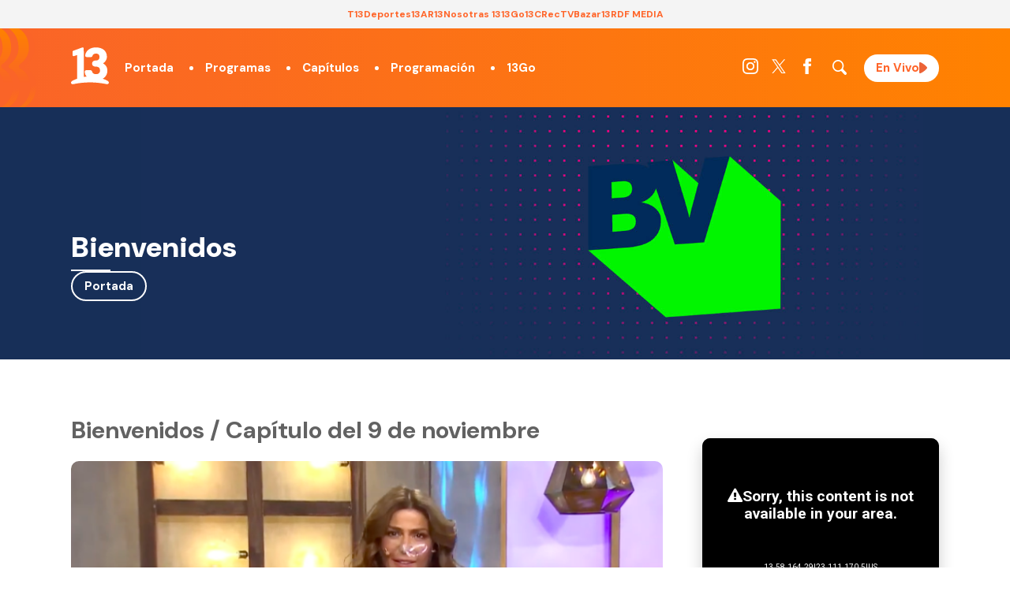

--- FILE ---
content_type: text/html; charset=UTF-8
request_url: https://www.13.cl/programas/bienvenidos/capitulos/bienvenidos-capitulo-del-9-de-noviembre
body_size: 21791
content:
<!DOCTYPE html>
<html lang="es" dir="ltr" prefix="content: http://purl.org/rss/1.0/modules/content/  dc: http://purl.org/dc/terms/  foaf: http://xmlns.com/foaf/0.1/  og: http://ogp.me/ns#  rdfs: http://www.w3.org/2000/01/rdf-schema#  schema: http://schema.org/  sioc: http://rdfs.org/sioc/ns#  sioct: http://rdfs.org/sioc/types#  skos: http://www.w3.org/2004/02/skos/core#  xsd: http://www.w3.org/2001/XMLSchema# ">
  <head>
    <title>Bienvenidos / Capítulo del 9 de noviembre | 13.cl</title>
    
    <script type="application/json" data-drupal-selector="drupal-settings-json">{"path":{"baseUrl":"\/","scriptPath":null,"pathPrefix":"","currentPath":"node\/274898","currentPathIsAdmin":false,"isFront":false,"currentLanguage":"es"},"pluralDelimiter":"\u0003","ads13config":{"network_id":"112372207","comscore_c3":"13CL","content_id":"13-node-274898","pageInfo":{"page_type":"node","data":{"nid":"274898","page_content_type":"programas_articulo"}},"content_type":"video"},"ads13key_value":{"sitio":"13.cl","seccion":"capitulos","programa":"bienvenidos"},"ads13version":"1","ads13debug":false,"statistics":{"data":{"nid":"274898"},"url":"\/core\/modules\/statistics\/statistics.php"},"user":{"uid":0,"permissionsHash":"337301d1662e5e9c22be0e7c7cef6c05112f4ec1fa121caceeb9a342c512fa3d"}}</script>
<script src="/core/assets/vendor/jquery/jquery.min.js?v=3.6.0"></script>
<script src="/core/misc/drupalSettingsLoader.js?v=9.4.3"></script>
<script src="https://imasdk.googleapis.com/js/sdkloader/gpt_proxy.js"></script>
<script src="/modules/custom/ads13/js/ads13.js?v=2.9" async></script>


    <link rel="icon" href="https://s.13.cl/themes/custom/c13_v1/images/fav13.png" type="image/vnd.microsoft.icon" />

    <meta name="description" content="Sitio web oficial de Canal 13, primer canal de transmisión chileno en transformarse en una casa editorial que traspasa sus contenidos a todas sus plataformas como Internet, radio, cable y eventos multitudinarios.">
    <meta name="viewport" content="width=device-width">
    <link rel="publisher" href="Canal 13">
    <meta name="robots" content="index, follow">
    <meta property="og:title" content="Bienvenidos / Capítulo del 9 de noviembre">
    <meta property="og:description" content="Sitio web oficial de Canal 13, primer canal de transmisión chileno en transformarse en una casa editorial que traspasa sus contenidos a todas sus plataformas como Internet, radio, cable y eventos multitudinarios.">
    <meta property="og:type" content="article">
    <meta property="og:url" content="https://www.13.cl/programas/bienvenidos/capitulos/bienvenidos-capitulo-del-9-de-noviembre">
    <meta property="og:image" content="https://s.13.cl/sites/default/files/styles/manualcrop_1600x800/public/programas/articulos/field-imagen/2021-11/bvcap0911-1.jpg?itok=viZwyRDU">
    <meta property="og:site_name" content="Canal 13">
    <meta property="fb:app_id" content="164212590304407">
    <meta property="og:locale" content="es_LA">
    <meta name="twitter:card" content="summary_large_image">
    <meta name="twitter:title" content="Bienvenidos / Capítulo del 9 de noviembre">
    <meta name="twitter:image" content="https://s.13.cl/sites/default/files/styles/manualcrop_1600x800/public/programas/articulos/field-imagen/2021-11/bvcap0911-1.jpg?itok=viZwyRDU">
    <meta name="twitter:site" content="@canal13">
    <meta name="twitter:creator" content="@canal13">
    <meta name="twitter:domain" content="13.cl">
    <meta name="twitter:url" content="https://www.13.cl/programas/bienvenidos/capitulos/bienvenidos-capitulo-del-9-de-noviembre">
    <meta name="twitter:description" content="Sitio web oficial de Canal 13, primer canal de transmisión chileno en transformarse en una casa editorial que traspasa sus contenidos a todas sus plataformas como Internet, radio, cable y eventos multitudinarios.">
    <meta name="content-type" content="">
    <meta name="content-category" content="">
    <meta name="content-date"  content="">
    <meta property="fb:pages" content="292534509886" />
    <meta property="fb:admins" content="1137406412"/>

    
    <meta name="robots" content="max-image-preview:large">

    <link rel="canonical" href="https://www.13.cl/programas/bienvenidos/capitulos/bienvenidos-capitulo-del-9-de-noviembre" />
          <meta name="cXenseParse:pageclass" content="article">
      <meta name="cXenseParse:recs:articleid" content="274898">
      <meta name="cXenseParse:recs:publishtime" content="2021-11-09T15:10:41-03:00">
      <meta name="cXenseParse:recs:seccion" content="bienvenidos">
      <meta name="cXenseParse:seccion" content="bienvenidos">
      <meta name="cXenseParse:recs:subseccion" content="capitulos">
      <meta name="cXenseParse:subseccion" content="capitulos">
      <meta name="cXenseParse:recs:contentType" content="article">
      <meta name="cXenseParse:contentType" content="article">
      <meta name="cXenseParse:recs:videoId" content="">
      <meta name="cXenseParse:videoId" content="">

      


    <!-- Google Tag Manager -->
    <script>
      (function(w,d,s,l,i){w[l]=w[l]||[];w[l].push({'gtm.start':
      new Date().getTime(),event:'gtm.js'});var f=d.getElementsByTagName(s)[0],
      j=d.createElement(s),dl=l!='dataLayer'?'&l='+l:'';j.async=true;j.src=
      'https://www.googletagmanager.com/gtm.js?id='+i+dl;f.parentNode.insertBefore(j,f);
      })(window,document,'script','dataLayer','GTM-PWDCHHK');
    </script>
    <!-- End Google Tag Manager -->


    <!-- Google tag (gtag.js) // 13.cl - GA4 -->
    <script async src="https://www.googletagmanager.com/gtag/js?id=G-D21QQEVXLM"></script>
    <script>
      window.dataLayer = window.dataLayer || [];
      function gtag(){dataLayer.push(arguments);}
      gtag('js', new Date());

      gtag('config', 'G-D21QQEVXLM');
    </script>


    <!-- Begin Chartbeat Tag -->
    <script type='text/javascript'>
      (function() {
      /** CONFIGURATION START **/
      var _sf_async_config = window._sf_async_config = (window._sf_async_config || {});
      _sf_async_config.uid = 55317;
      _sf_async_config.domain = '13.cl';
      _sf_async_config.useCanonical = true;
      _sf_async_config.useCanonicalDomain = true;
      _sf_async_config.sections = 'Portal';
      _sf_async_config.authors = 'Valentina Blanc';
      /** CONFIGURATION END **/
      function loadChartbeat() {
      var e = document.createElement('script');
      var n = document.getElementsByTagName('script')[0];
      e.type = 'text/javascript';
      e.async = true;
      e.src = '//static.chartbeat.com/js/chartbeat.js';
      n.parentNode.insertBefore(e, n);
      }
      loadChartbeat();
      })();
    </script>
    <!-- End Chartbeat Tag -->


    <link rel="dns-prefetch preconnect" href="https://sb.scorecardresearch.com/" />
    <link rel="dns-prefetch preconnect" href="https://www.google-analytics.com/" />
    <link rel="dns-prefetch preconnect" href="https://stats.g.doubleclick.net/" />
    <link rel="dns-prefetch preconnect" href="https://www.googletagservices.com/" />
    <link rel="dns-prefetch preconnect" href="https://fonts.gstatic.com" />


  <!-- Cxense script begin -->
    <script type="text/javascript">
    var cX = cX || {}; cX.callQueue = cX.callQueue || [];
    cX.callQueue.push(['setSiteId', '1132882043386718452']);
    cX.callQueue.push(['cint', '200']);
	  cX.callQueue.push(['setEventAttributes', { origin: 'c13-vod', persistedQueryId: 'eceb023010d00bfe463dc41d9953a708c4d3fcb6' }]);
    
    cX.callQueue.push(['invoke', function() {
		var cookieLoginData = JSON.parse(cX.getCookie("loginData"));
		if(cookieLoginData !== null){
			if(cookieLoginData.hasOwnProperty('uuid')){
				cX.addExternalId({'id': cookieLoginData.uuid, 'type': 'c13'});
			}
		}
    }]);	
	
    cX.callQueue.push(['sendPageViewEvent']);
    </script>
    <script type="text/javascript">
    (function(d,s,e,t){e=d.createElement(s);e.type='text/java'+s;e.async='async';
    e.src='http'+('https:'===location.protocol?'s://s':'://')+'cdn.cxense.com/cx.js';
    t=d.getElementsByTagName(s)[0];t.parentNode.insertBefore(e,t);})(document,'script');
    </script>

  <!-- Cxense script end -->


  <!-- Begin comScore Tag -->
    <script>
      var _comscore = _comscore || [];
      _comscore.push({
        c1: "2", c2: "6906499",
        options: {
          enableFirstPartyCookie: true,
          bypassUserConsentRequirementFor1PCookie: true
        }
      });
      (function() {
        var s = document.createElement("script"), el = document.getElementsByTagName("script")[0]; s.async = true;
        s.src = "https://sb.scorecardresearch.com/cs/6906499/beacon.js";
        el.parentNode.insertBefore(s, el);
      })();
    </script>
    <noscript>
      <img src="https://sb.scorecardresearch.com/p?c1=2&c2=6906499&cv=4.4.0&cj=1">
    </noscript>
  <!-- End comScore Tag -->


    
    <!-- Google tag (gtag.js) -->
      <!-- RED13 -->
      <script async src="https://www.googletagmanager.com/gtag/js?id=G-2GSF5R83MB"></script>
      <script>
        window.dataLayer = window.dataLayer || [];
        function gtag(){dataLayer.push(arguments);}
        gtag('js', new Date());

        gtag('config', 'G-2GSF5R83MB');
      </script>

      
    <link rel="stylesheet" href="https://resources.13.cl/default/css/panels.css"/>
    <!--<link rel="stylesheet" href="https://s.13.cl/themes/custom/c13_v1/css/13.css?v=11"  media="all"/>-->
    <link rel="stylesheet" href="/themes/custom/c13_v1/css/13_2025.css?v=18"  media="all"/>

  </head>
  <body data-nid="274898">
  <!-- Google Tag Manager (noscript) -->
  <noscript><iframe src="https://www.googletagmanager.com/ns.html?id=GTM-KD5M9S2"
  height="0" width="0" style="display:none;visibility:hidden"></iframe></noscript>
  <!-- End Google Tag Manager (noscript) -->

    
        

  
  
    
        <div class="ads13" data-name="ITT" data-is-full-name="0" data-width="800" data-height="600" data-device="desktop" data-iterable="0" data-is-companion="0" data-collapse="1"></div>
  
  
  
    
        <div class="ads13" data-name="footer" data-is-full-name="0" data-width="970, 728,1" data-height="90,1" data-device="desktop" data-iterable="0" data-is-companion="0" data-collapse="0"></div>
  
  
  <section class="banner banner-top">
      <center>
        
  
    
        <div class="ads13" data-name="leaderboard" data-is-full-name="0" data-width="728,970" data-height="50,100,250,90" data-device="desktop" data-iterable="1" data-is-companion="0" data-collapse="0"></div>
  
      </center>
  </section>

  <div id="ittmobile">
    <div class="ittmobile-content">
        <div class="ittmobile-cerrar">
            <img class="logo" src="https://www-storage.13.cl/default/logos/logos-13.svg" alt="">
            <div class="cerrar" onclick="javascript:ads13PrestitialTrigger(0);">
                <div>Saltar Aviso</div>
                <img class="icono-cerrar" src="https://www.13.cl/internet/plantillasDFP/images/btn_cerrar_2019.png" alt="">
            </div>
        </div>
        <div class="ittmobile-imagen">
          
  
    
        <div class="ads13" data-name="ITT" data-is-full-name="0" data-width="320" data-height="480" data-device="mobile" data-iterable="0" data-is-companion="0" data-collapse="0"></div>
  
        </div>
    </div>
  </div>

<main class=" articulo-detalle seccion-programa">
    
            <div>                          <div class="menu-red13 solo-desktop">
                                       <ul role="menu" class="top-menu" data-hit-categoria="Header Corporativo - Menú Superior">
                                                    <li><a data-hit-etiqueta="Item 1" href="https://www.t13.cl" title="Tele13" target="_blank" data-hit-accion="T13">T13</a></li>
                                                    <li><a data-hit-etiqueta="Item 2" href="https://www.deportes13.cl" title="Deportes 13" target="_blank" data-hit-accion="Deportes13">Deportes13</a></li>
                                                    <li><a data-hit-etiqueta="Item 3" href="https://www.13.cl/ar13" title="AR13" target="_blank" data-hit-accion="AR13">AR13</a></li>
                                                    <li><a data-hit-etiqueta="Item 4" href="https://www.13.cl/nosotras13" title="Nosotras13" target="_blank" data-hit-accion="Nosotras 13">Nosotras 13</a></li>
                                                
                                                    <li><a data-hit-etiqueta="Item 6" href="https://www.13go.cl/" title="13Go" data-hit-accion="13Go">13Go</a></li>
                                                    <li><a data-hit-etiqueta="Item 7" href="https://www.13.cl/c" title="13C" target="_blank" data-hit-accion="13C">13C</a></li>
                                                     <li><a data-hit-etiqueta="Item 8" href="https://www.13.cl/rec" title="RecTV" target="_blank" data-hit-accion="RecTV">RecTV</a></li>
                                                    <li><a data-hit-etiqueta="Item 10" href="https://bazar13.cl/" title="Bazar13" target="_blank" data-hit-accion="Bazar13">Bazar13</a></li>
                                                    <li class="submenu">
                                                            <div title="RDF MEDIA">RDF MEDIA</div>
                                                            <ul class="modal">
                                                                      <li> <a href="https://13cradio.cl/" title="13c Radio" target="_blank" data-hit-accion="13c Radio">Radio 13C</a></li>
                                                                      <li> <a href="https://playfm.cl/" title="Play FM" target="_blank" data-hit-accion="Play FM">Play FM</a></li>
                                                                      <li> <a href="https://sonarfm.cl/" title="Sonar FM" target="_blank" data-hit-accion="Sonar FM">Sonar FM</a></li>
                                                                      <li> <a href="https://www.tele13radio.cl" title="Tele13 Radio" target="_blank" data-hit-accion="Tele13 Radio">Tele13 Radio</a></li>
                                                                      <li> <a href="https://www.emisorpodcasting.com/" title="Emisor Podcasting" target="_blank" data-hit-accion="Emisor Podcasting">Emisor Podcasting</a></li>
                                                            </ul>
                                                    </li>
                                       </ul>
                        </div>

<header class="header-principal oscuro">
            <div class="row">
                        <div id="logo">
                                    <a href="https://www.13.cl"><img src="https://www-storage.13.cl/default/logos/logos-13.svg" alt="Canal 13" height="35" width="75"></a>
                        </div>
                        <nav>
                                    <div id="menu-mobile">
                                                <div></div>
                                                <div></div>
                                                <div></div>
                                    </div>
                                    <div class="menu-principal">
                                    <ul>
                                                <li><a href="/">Portada</a></li>
                                                <li><a href="/programas">Programas</a></li>
                                                <li><a href="/capitulos">Capítulos</a></li>
                                                <li><a href="/programacion">Programación</a></li>
                                                <li><a href="https://www.13go.cl">13Go</a></li>
                                    </ul>
                        </div>
      <ul class="menu-redes">
          <li><a href="https://www.instagram.com/canal13cl" target="_blank" rel="noopener" title="Instagram"><img width="20" height="20" alt="Instagram" src="https://www-storage.13.cl/default/logos/logos-instagram.svg"></a></li>
          <li><a href="https://x.com/canal13" target="_blank" rel="noopener" title="Twitter"><img width="20" height="20" alt="Twitter" class=" lazyloaded" src="https://www-storage.13.cl/default/logos/logos-twitter.svg?v2"></a></li>
          <li><a href="https://www.facebook.com/el13CL" target="_blank" rel="noopener" title="Facebook"><img width="20" height="20" alt="Facebook" src="https://www-storage.13.cl/default/logos/logos-facebook.svg"></a></li>
<li><div class="menu-redes-buscador"></div></li>
          <li><a href="/en-vivo" rel="noopener" title="13" class="logo logo--13 btn-envivo">En Vivo</a></li>
      </ul>
    </nav>
  </div>
</header>
<section class="header-buscador oscuro oculto">
        <form action="/search" method="GET" class="buscador">
            <fieldset>
                <input type="text" name="q" id="" placeholder="Buscar..." value="">
                    <button type="submit" role="button" class="svg-search"></button>
            </fieldset>
        </form>
</section>


</div>
      

    
  <div class="solo-mobile">
    
  
    
        <div class="ads13" data-name="leaderboard" data-is-full-name="0" data-width="320,320" data-height="50,100" data-device="mobile" data-iterable="1" data-is-companion="0" data-collapse="0"></div>
  
  </div>

  
      
  
    
        
  

  
  

        <style>
.menu-flotante header.header-principal::before {
    background: linear-gradient(to top, rgba(43,43,43,0) 0%, #172f58 100%);
}
</style><div class="programas-header oscuro" data-lazybg="https://s.13.cl/sites/default/files/programas/configuracion/field-imagen/bg5.jpg|172f58">
	<div class="row">
		<div class="label-titulos-big">Bienvenidos</div>
		<div class="horario"></div>
		<div class="menu"><a href="/programas/bienvenidos">Portada</a></div>
	</div>
</div>
        

  
  

  

  
  
    
        

<style>
    /* Articulo */
    .articulo-detalle [class*="comp-"]:first-child {padding: 40px 0 50px 0;}
    .articulo-detalle .comp-desktop-grilla-5 .header {justify-content: center;}
    .articulo-detalle{position:relative;}
    .articulo-detalle-content.row {display: grid;grid-template-columns: auto 300px;grid-gap: 50px;padding: 50px var(--padding-viewport);position:relative;z-index: 2;}
    .articulo-detalle-content img {max-width: 100%;}
    .articulo-detalle-content h1 {font-size: 2em;font-weight: bold; margin: 0 0 20px 0;}
    .articulo-detalle-content article > .epigrafe {font-family: var(--tipografia-titulos);font-weight: bold;line-height: 0.5em;text-transform: uppercase;padding: 10px 0;width: max-content;color: var(--color-2);}
    .articulo-detalle-content .media {margin: 0;padding: 0;width: 100%;height: 0;padding-top: 56%;overflow: hidden;position: relative;border-radius: 10px;background:black;}
    .articulo-detalle-content .media img {position: absolute;top: 0;left: 0;width: 100%;height: 100%;object-fit: cover;min-width: 100%;min-height: 100%;}
    .articulo-detalle-content .media iframe {position: absolute;top: 0;left: 0;width: 100%;height: 100%;}
    .articulo-detalle-content iframe {max-width:100%;}
    .articulo-detalle-content article .pub { width: 100%; text-align: center; padding: 20px 0 35px 0; }
    .articulo-detalle-content .cuerpo {position: relative;line-height: 1.5em;font-size: 1.1em;display: grid;grid-template-columns: auto 1fr;grid-gap: 30px;font-weight: 300;padding-top:40px;}
    .articulo-detalle-content .cuerpo-content img {max-width: 100%;width: 100%;height: auto;}
    .articulo-detalle-content .meta {display: flex;justify-content: space-between;padding: 10px 0;}
    .articulo-detalle-content .bajada {font-size: 1.2em;line-height: 1.4em;font-weight: bold;border-bottom: 1px solid #cccccc;padding-bottom: 20px;margin:0;}
    .articulo-detalle-content .cuerpo-share {position: sticky;left: 0;top: 70px;display: flex;flex-direction: column;grid-gap: 15px;font-size: 15px;height: max-content;}
    .articulo-detalle-content .cuerpo-share a {background: var(--color-1);width: 40px;height: 40px;display: flex;align-items: center;justify-content: center;border-radius: 50%;margin: 0 auto;}
    .articulo-detalle-content .cuerpo-share a img {filter: brightness(0) invert(1);max-height: 20px;}
    .articulo-detalle-content .cuerpo-content p a,
    .articulo-detalle-content .cuerpo-content p a strong {text-decoration: underline;color: var(--color-2);}
    .articulo-detalle-content .cuerpo-content h2 {margin-top: 50px;}
    .articulo-detalle-content .cuerpo-content h2::after {content: "";display: block;width: 85px;height: 3px;background: var(--color-2);margin-top: 10px;}
    .articulo-detalle-content .cuerpo-content > blockquote {font-family: Georgia;font-style: italic;background: rgb(0 0 0 / 3%);margin: 0;padding: 40px;font-size: 1.1em;line-height: 1.4em;margin: 30px 0;position: relative;}
    .articulo-detalle-content .cuerpo-content > blockquote::before {content: '“';position: absolute;top: 0px;font-size: 77px;line-height: initial;font-style: initial;left: 10px;opacity: .2;}
    .articulo-detalle-content a.banner-google-news img {height: 25px;margin: 0;}
    .articulo-detalle-content .media figcaption {position: absolute;padding: 5px 15px 10px 15px;color: white;box-sizing: border-box;line-height: initial;bottom: 0;right: 0;font-size: 12px;width: 100%;display: flex;align-items: flex-end;justify-content: flex-end;min-height: 90px;text-align: right;background: -moz-linear-gradient(top, rgba(0, 0, 0, 0) 0%, rgba(0, 0, 0, 0.6) 100%);background: -webkit-linear-gradient(top, rgba(0, 0, 0, 0) 0%, rgba(0, 0, 0, 0.6) 100%);background: linear-gradient(to bottom, rgba(0, 0, 0, 0) 0%, rgba(0, 0, 0, 0.6) 100%);filter: progid:DXImageTransform.Microsoft.gradient( startColorstr='#00000000', endColorstr='#99000000',GradientType=0 );}
    
        /* Version Sin Publicidad */
        .articulo-detalle--no-ads .articulo-detalle-content {grid-template-columns: 100%;max-width: 950px;width: 100%;box-sizing: border-box;}
        .articulo-detalle--no-ads .articulo-detalle-content h1{text-align: center;}
        .articulo-detalle--no-ads .articulo-detalle-content article > .epigrafe{margin:auto;}
        .articulo-detalle--no-ads .articulo-detalle-content .cuerpo{margin-top: 30px;}

        /* Version Video */
        .articulo-detalle--video {background: #0b1f30;color: white;}
        .articulo-detalle--video strong {color: white;}

        /* MOBILE */
        @media (max-width: 759px){
            .articulo-detalle-content {grid-template-columns: 100%;}
            .articulo-detalle-content .cuerpo {grid-template-columns: 100%;}
            .articulo-detalle-content .cuerpo-share {flex-direction: initial;grid-gap: 9px;position: initial;top: inherit;left: initial;align-items: center;justify-content: center;}
            .articulo-detalle-content .cuerpo-share a {margin: 0;}
            .articulo-detalle-content h1 {font-size: 1.5em;}
            .articulo-detalle-content .bajada {font-size: 1.1em;line-height: 1.3em;}
            .articulo-detalle-content .cuerpo-content p {text-align: justify;}
            .seccion-categoria-default [class*="comp-"].oscuro h1 {font-size: 1.7em;}
            .seccion-categoria-default [class*="comp-"].oscuro .bienvenida {padding: 45px 0;}
            .articulo-detalle-content {padding: 20px var(--padding-viewport);grid-gap: 30px;}
        }
</style>


    <script type="application/ld+json">
        {
            "@context": "http://schema.org",
            "@type": "NewsArticle",
            "headline": "Bienvenidos / Capítulo del 9 de noviembre",
            "url": "https://www.13.cl/programas/bienvenidos/capitulos/bienvenidos-capitulo-del-9-de-noviembre",
            "dateCreated": "2021-11-09T15:10:41-03:00",
            "dateModified": "2021-11-09T15:10:41-03:00",
            "articleSection": "Bienvenidos",
            "creator": "Valentina Blanc",
            "keywords": "Bienvenidos, Capítulos, ",
            "datePublished": "2021-11-09T15:10:41-03:00",
            "publisher": { "@type": "Organization", "name": "Canal 13", "logo": { "@type": "ImageObject", "url": "https://www-storage.13.cl/13cl/img/canal13-structured.png", "width": 600, "height": 60 } },
            "mainEntityOfPage": {
                "@type": "WebPage",
                "@id": "https://www.13.cl/programas/bienvenidos/capitulos/bienvenidos-capitulo-del-9-de-noviembre"
            },
            "author": { "@type": "Person", "name": "Valentina Blanc" },
            "image": "https://s.13.cl/sites/default/files/styles/manualcrop_1600x800/public/programas/articulos/field-imagen/2021-11/bvcap0911-1.jpg?itok=viZwyRDU"
        }
    </script>

<section class="huinchacomercial">
  <!--<a href=""></a>-->
  <div class="row"></div>
</section>
<div class="row articulo-detalle-content">
  <article>
        <div class="epigrafe"></div>
        <h1>Bienvenidos / Capítulo del 9 de noviembre</h1>
        <figure class="media">
                              <img loading="eager" src="https://s.13.cl/sites/default/files/styles/manualcrop_1600x800/public/programas/articulos/field-imagen/2021-11/bvcap0911-1.jpg?itok=viZwyRDU" width="1533" height="900" typeof="foaf:Image" />



                <figcaption></figcaption>
                    </figure>
         <div class="meta">
            <div class="autor">
                Por:
                                    Valentina Blanc
                                
            </div>
            <time class="fecha" datetime="2021-11-09T15:10:41-03:00">9 de Noviembre de 2021 - 15:10  hrs.</time>
        </div>
      
                    <div class="pub solo-desktop">
                
  
    
        <div class="ads13" data-name="fullbanner" data-is-full-name="0" data-width="728, 468" data-height="90, 60" data-device="desktop" data-iterable="0" data-is-companion="0" data-collapse="0"></div>
  
            </div>
              <div class="cuerpo">
          <div class="cuerpo-share">
              Compartir
              <a target="_blank" href="https://www.facebook.com/sharer/sharer.php?u=https://www.13.cl/programas/bienvenidos/capitulos/bienvenidos-capitulo-del-9-de-noviembre"><img src="https://www-storage.13.cl/default/logos/logos-facebook.svg" alt="Facebook" width="20" height="20"/></a>
              <a target="_blank" href="https://twitter.com/intent/tweet?text=Bienvenidos / Capítulo del 9 de noviembre https://www.13.cl/programas/bienvenidos/capitulos/bienvenidos-capitulo-del-9-de-noviembre"><img src="https://www-storage.13.cl/default/logos/logos-twitter.svg?v2" alt="Twitter" width="20" height="20"/></a>
              <a target="_blank" href="https://api.whatsapp.com/send?phone=&text=Bienvenidos / Capítulo del 9 de noviembre https://www.13.cl/programas/bienvenidos/capitulos/bienvenidos-capitulo-del-9-de-noviembre"><img src="https://www-storage.13.cl/default/logos/logos-whatsapp.svg" alt="Whatsapp" width="20" height="20"/></a>
          </div>
          <div class="cuerpo-content">
              <p class="bajada"></p>

              
                              <div class="pub solo-mobile">
                    
  
    
        <div class="ads13" data-name="mediumrectangle" data-is-full-name="0" data-width="200, 250, 300" data-height="50, 100, 200, 250" data-device="mobile" data-iterable="1" data-is-companion="0" data-collapse="1"></div>
  
                </div>
              
            <p>Este <strong>martes 9 de noviembre</strong> en el <a href="https://www.13.cl/programas/bienvenidos/tendencias/voy-y-vuelvo-tonka-tomicic-comienza-a-despedirse-de-bienvenidos" target="_blank"><strong>penúltimo capítulo de Bienvenidos</strong></a> revisamos todos los detalles de la <a href="https://www.13.cl/programas/bienvenidos/noticias/se-aprueba-acusacion-constitucional-contra-presidente-pinera" target="_blank"><strong>aprobación de la acusación constitucional</strong></a> en contra del Presidente Piñera tras maratónica sesión en el Congreso.</p><div><div class="ad"><center>
  
    
        <div class="ads13" data-name="ads13_vimofy" data-is-full-name="0" data-width="1" data-height="1" data-device="desktop,mobile" data-iterable="0" data-is-companion="0" data-collapse="1"></div>
  </center></div></div>

<p><figure class="figure-img"><img alt="Bienvenidos / Capítulo del 9 de noviembre" data-entity-uuid="87eb169b-c99a-4783-a5cf-e3eaabf46dfc" data-entity-type="file" data-lazy="https://s.13.cl/sites/default/files/styles/large_body/public/inline-images/2021-11/acaprobacionbv0911-2.jpg.jpeg?itok=2hE_UOeN" /><figcaption>Bienvenidos / Capítulo del 9 de noviembre</figcaption></figure></p>

<p>Además, conversamos con los candidatos presidenciales <a href="https://www.13.cl/programas/bienvenidos/noticias/sichel-hizo-balance-de-su-campana-a-dos-semanas-de-las-elecciones" target="_blank"><strong>Sebastián Sichel</strong></a> y <a href="https://www.13.cl/programas/bienvenidos/noticias/jose-antonio-kast-hablo-de-los-puntos-claves-de-su-campana" target="_blank"><strong>José Antonio Kast</strong></a>, quienes hablaron de los puntos claves de sus campañas a solo dos semanas de las elecciones.</p><div><div class="solo-mobile ad"><center>
  
    
        <div class="ads13" data-name="leaderboard" data-is-full-name="0" data-width="320,320" data-height="50,100" data-device="mobile" data-iterable="1" data-is-companion="0" data-collapse="0"></div>
  </center></div></div>

<p>Por otro lado, estuvimos con el periodista Cristián Pino, quien entregó detalles de todo lo que sebes saber sobre el <a href="https://www.13.cl/programas/bienvenidos/noticias/ipc-en-las-nubes-cuanto-influye-en-mi-bolsillo" target="_blank"><strong>alza del IPC</strong></a> y cómo afecta el bolsillo de los chilenos.</p>

<h2 class="rtejustify">¡Vuelve a ver este capítulo de Bienvenidos!</h2>

<p>
</p><div class="embed"><iframe allow="accelerometer; autoplay; clipboard-write; encrypted-media; gyroscope; picture-in-picture" allowfullscreen="" frameborder="0" height="315px" title="YouTube video player" width="560px" data-lazy="https://www.youtube.com/embed/qbuNPLQkomM"></iframe></div>



              

            <!-- Begin Brevo Form -->
<!-- START - We recommend to place the below code in head tag of your website html  -->
<style>
  @font-face {font-display: block;font-family: Roboto;src: url(https://assets.brevo.com/font/Roboto/Latin/normal/normal/7529907e9eaf8ebb5220c5f9850e3811.woff2) format("woff2"), url(https://assets.brevo.com/font/Roboto/Latin/normal/normal/25c678feafdc175a70922a116c9be3e7.woff) format("woff")}
  @font-face {font-display: fallback;font-family: Roboto;font-weight: 600;src: url(https://assets.brevo.com/font/Roboto/Latin/medium/normal/6e9caeeafb1f3491be3e32744bc30440.woff2) format("woff2"), url(https://assets.brevo.com/font/Roboto/Latin/medium/normal/71501f0d8d5aa95960f6475d5487d4c2.woff) format("woff")}
  @font-face {font-display: fallback;font-family: Roboto;font-weight: 700;src: url(https://assets.brevo.com/font/Roboto/Latin/bold/normal/3ef7cf158f310cf752d5ad08cd0e7e60.woff2) format("woff2"), url(https://assets.brevo.com/font/Roboto/Latin/bold/normal/ece3a1d82f18b60bcce0211725c476aa.woff) format("woff")}
  #sib-container input:-ms-input-placeholder {text-align: left;font-family: Helvetica, sans-serif;color: #c0ccda; }
  #sib-container input::placeholder {text-align: left;font-family: Helvetica, sans-serif;color: #c0ccda;}
  #sib-container textarea::placeholder {text-align: left;font-family: Helvetica, sans-serif;color: #c0ccda;}
  #sib-container a {text-decoration: underline;color: #2BB2FC;}
</style>
<link rel="stylesheet" href="https://sibforms.com/forms/end-form/build/sib-styles.css">
<!--  END - We recommend to place the above code in head tag of your website html -->
<!-- START - We recommend to place the below code where you want the form in your website html  -->
<div class="sib-form" style="text-align: center;
         background-color: #EFF2F7;                                 ">
  <div id="sib-form-container" class="sib-form-container">
    <div id="error-message" class="sib-form-message-panel" style="font-size:16px; text-align:left; font-family:Helvetica, sans-serif; color:#661d1d; background-color:#ffeded; border-radius:3px; border-color:#ff4949;max-width:540px;">
      <div class="sib-form-message-panel__text sib-form-message-panel__text--center">
        <svg viewBox="0 0 512 512" class="sib-icon sib-notification__icon">
          <path d="M256 40c118.621 0 216 96.075 216 216 0 119.291-96.61 216-216 216-119.244 0-216-96.562-216-216 0-119.203 96.602-216 216-216m0-32C119.043 8 8 119.083 8 256c0 136.997 111.043 248 248 248s248-111.003 248-248C504 119.083 392.957 8 256 8zm-11.49 120h22.979c6.823 0 12.274 5.682 11.99 12.5l-7 168c-.268 6.428-5.556 11.5-11.99 11.5h-8.979c-6.433 0-11.722-5.073-11.99-11.5l-7-168c-.283-6.818 5.167-12.5 11.99-12.5zM256 340c-15.464 0-28 12.536-28 28s12.536 28 28 28 28-12.536 28-28-12.536-28-28-28z" />
        </svg>
        <span class="sib-form-message-panel__inner-text">No hemos podido validar su suscripción.  </span>
      </div>
    </div>
    <div></div>
    <div id="success-message" class="sib-form-message-panel" style="font-size:16px; text-align:left; font-family:Helvetica, sans-serif; color:#085229; background-color:#e7faf0; border-radius:3px; border-color:#13ce66;max-width:540px;">
      <div class="sib-form-message-panel__text sib-form-message-panel__text--center">
        <svg viewBox="0 0 512 512" class="sib-icon sib-notification__icon">
          <path d="M256 8C119.033 8 8 119.033 8 256s111.033 248 248 248 248-111.033 248-248S392.967 8 256 8zm0 464c-118.664 0-216-96.055-216-216 0-118.663 96.055-216 216-216 118.664 0 216 96.055 216 216 0 118.663-96.055 216-216 216zm141.63-274.961L217.15 376.071c-4.705 4.667-12.303 4.637-16.97-.068l-85.878-86.572c-4.667-4.705-4.637-12.303.068-16.97l8.52-8.451c4.705-4.667 12.303-4.637 16.97.068l68.976 69.533 163.441-162.13c4.705-4.667 12.303-4.637 16.97.068l8.451 8.52c4.668 4.705 4.637 12.303-.068 16.97z" />
        </svg>
        <span class="sib-form-message-panel__inner-text"> Se ha realizado su suscripción.</span>
      </div>
    </div>
    <div></div>
    <div id="sib-container" class="sib-container--large sib-container--vertical" style="text-align:center; background-color:rgba(255,255,255,1); max-width:540px; border-radius:3px; border-width:1px; border-color:#C0CCD9; border-style:solid; direction:ltr">
      <form id="sib-form" method="POST" action="https://afb7ba69.sibforms.com/serve/[base64]" data-type="subscription">
        <div style="padding: 8px 0;">
          <div class="sib-form-block" style="font-size:32px; text-align:left; font-weight:700; font-family:Helvetica, sans-serif; color:#fa6428; background-color:transparent; text-align:left">
            <p>Newsletter 13</p>
          </div>
        </div>
        <div style="padding: 8px 0;">
          <div class="sib-form-block" style="font-size:16px; text-align:left; font-family:Helvetica, sans-serif; color:#000000; background-color:transparent; text-align:left">
            <div class="sib-text-form-block">
              <p>Recibe las novedades del 13 en tu correo. Estrenos, noticias y más, totalmente gratis. ¡Suscríbete ahora!</p>
            </div>
          </div>
        </div>
        <div style="padding: 8px 0;">
          <div class="sib-input sib-form-block">
            <div class="form__entry entry_block">
              <div class="form__label-row ">
                <label class="entry__label" style="font-weight: 700; text-align:left; font-size:16px; text-align:left; font-weight:700; font-family:Helvetica, sans-serif; color:#000000;" for="EMAIL" data-required="*">Introduce tu dirección de e-mail para suscribirte</label>
                <div class="entry__field">
                  <input class="input " type="text" id="EMAIL" name="EMAIL" autocomplete="off" placeholder="EMAIL" data-required="true" required />
                </div>
              </div>
              <label class="entry__error entry__error--primary" style="font-size:16px; text-align:left; font-family:Helvetica, sans-serif; color:#661d1d; background-color:#ffeded; border-radius:3px; border-color:#ff4949;">
              </label>
            </div>
          </div>
        </div>
        <div style="padding: 8px 0;">
          <div class="sib-form-block" style="text-align: left">
            <button class="sib-form-block__button sib-form-block__button-with-loader" style="font-size:16px; text-align:left; font-weight:700; font-family:Helvetica, sans-serif; color:#FFFFFF; background-color:#fa6428; border-radius:3px; border-width:0px;" form="sib-form" type="submit">
              <svg class="icon clickable__icon progress-indicator__icon sib-hide-loader-icon" viewBox="0 0 512 512" style="">
                <path d="M460.116 373.846l-20.823-12.022c-5.541-3.199-7.54-10.159-4.663-15.874 30.137-59.886 28.343-131.652-5.386-189.946-33.641-58.394-94.896-95.833-161.827-99.676C261.028 55.961 256 50.751 256 44.352V20.309c0-6.904 5.808-12.337 12.703-11.982 83.556 4.306 160.163 50.864 202.11 123.677 42.063 72.696 44.079 162.316 6.031 236.832-3.14 6.148-10.75 8.461-16.728 5.01z" />
              </svg>
              SUSCRIBIRSE
            </button>
          </div>
        </div>
        <input type="text" name="email_address_check" value="" class="input--hidden">
        <input type="hidden" name="locale" value="es">
      </form>
    </div>
  </div>
</div>
<!-- END - We recommend to place the above code where you want the form in your website html  -->
<!-- START - We recommend to place the below code in footer or bottom of your website html  -->
<script>
  window.REQUIRED_CODE_ERROR_MESSAGE = 'Elija un código de país';
  window.LOCALE = 'es';
  window.EMAIL_INVALID_MESSAGE = window.SMS_INVALID_MESSAGE = "La información que ha proporcionado no es válida. Compruebe el formato del campo e inténtelo de nuevo.";
  window.REQUIRED_ERROR_MESSAGE = "Este campo no puede quedarse vacío. ";
  window.GENERIC_INVALID_MESSAGE = "La información que ha proporcionado no es válida. Compruebe el formato del campo e inténtelo de nuevo.";
  window.translation = {
    common: {
      selectedList: '{quantity} lista seleccionada',
      selectedLists: '{quantity} listas seleccionadas',
      selectedOption: '{quantity} seleccionado',
      selectedOptions: '{quantity} seleccionados',
    }
  };
  var AUTOHIDE = Boolean(0);
</script>
<script defer src="https://sibforms.com/forms/end-form/build/main.js"></script>
<!-- END - We recommend to place the above code in footer or bottom of your website html  -->
<!-- End Brevo Form -->
          </div>
      </div>
  </article>
            <aside>
            <div class="pub">
                <center class="solo-desktop">
                    
  
    
        <div class="ads13" data-name="mediumrectangle" data-is-full-name="0" data-width="200, 250, 300" data-height="50, 100, 200, 250" data-device="desktop,mobile" data-iterable="1" data-is-companion="0" data-collapse="0"></div>
  
                </center>
            </div>
            
            
  

  
  

        <div class="playerflotante">
                <div class="playerflotante-content">
                        <div class='player_rudo13_live' data-tag-mobile='[base64]' data-tag-desktop='[base64]' data-live-id='c13' data-comscore-c3='13CL' data-autostart='1' data-volume='0' data-lazy='false' data-id='player_live' data-clases='' data-width='640' data-height='360' data-allow='autoplay; fullscreen; encrypted-media' data-frameborder='0' data-allowfullscreen='0' data-allowscriptaccess='always' data-scrolling='no'></div>
                </div>
                <div class="playerflotante-titulo">
                    <div>El 13 En Vivo</div>
                </div>
</div>
        

  
  

        <script src="/modules/custom/player_rudo13/js/player-rudo13.js?v=0.84" async></script>
  
  

            <div class="pub sticky">
                    
  
    
        <div class="ads13" data-name="halfpage" data-is-full-name="0" data-width="120, 125, 160, 250, 300" data-height="100, 125, 250, 300, 600" data-device="desktop,mobile" data-iterable="1" data-is-companion="0" data-collapse="0"></div>
  
            </div>
        </aside>
    </div>



  
  
    
          <div class="comp-desktop-grilla-4 comp-mobile-grilla-1 row-content">

  

        <div class="header row">
     <h2 class="label">Lo Último</h2>
</div>
  
  

        <div class="content">
          <div class="views-field views-field-view-node"><span class="field-content"><a href="/programas/mundos-opuestos/momentos/mario-ortega-se-la-juega-con-coqueta-propuesta-para-vanessa" class="card">
	<figure class="imagen">
              
		<img data-lazy="https://s.13.cl/sites/default/files/styles/manualcrop_850x475/public/programas/articulos/field-imagen/2026-01/MO161_10%20%281%29.jpg.jpeg?itok=at-Mk-cw" alt="Mario Ortega se la juega con coqueta propuesta para Vanessa Santos: “No pasamos frío”">
		<div class="titulo">Mario Ortega se la juega con coqueta propuesta para Vanessa Santos: “No pasamos frío”</div>
	</figure>
	<div class="data">
		<div class="epigrafe"></div>
		<div class="titulo">Mario Ortega se la juega con coqueta propuesta para Vanessa Santos: “No pasamos frío”</div>
	</div>
</a></span></div>  <div class="views-field views-field-view-node"><span class="field-content"><a href="/programas/mundos-opuestos/resumenes/mundos-opuestos-resumen-del-capitulo-162" class="card">
	<figure class="imagen">
              
		<img data-lazy="https://s.13.cl/sites/default/files/styles/manualcrop_850x475/public/programas/articulos/field-imagen/2026-01/MO161_08.jpg.jpeg?itok=UWFOgB_g" alt="Mundos Opuestos | Resumen del capítulo 162">
		<div class="titulo">Mundos Opuestos | Resumen del capítulo 162</div>
	</figure>
	<div class="data">
		<div class="epigrafe"></div>
		<div class="titulo">Mundos Opuestos | Resumen del capítulo 162</div>
	</div>
</a></span></div>  <div class="views-field views-field-view-node"><span class="field-content"><a href="/programas/mundos-opuestos/momentos/avance-capitulo-163-de-mundos-opuestos-atenea-impactara-con-un" class="card">
	<figure class="imagen">
              
		<img data-lazy="https://s.13.cl/sites/default/files/styles/manualcrop_850x475/public/programas/articulos/field-imagen/2026-01/Atenea.png.jpeg?itok=3mriEkTl" alt="Avance capítulo 163 de Mundos Opuestos: Atenea impactará con un anuncio sobre la definición del Segundo Tiempo">
		<div class="titulo">Avance capítulo 163 de Mundos Opuestos: Atenea impactará con un anuncio sobre la definición del Segundo Tiempo</div>
	</figure>
	<div class="data">
		<div class="epigrafe"></div>
		<div class="titulo">Avance capítulo 163 de Mundos Opuestos: Atenea impactará con un anuncio sobre la definición del Segundo Tiempo</div>
	</div>
</a></span></div>  <div class="views-field views-field-view-node"><span class="field-content"><a href="/programas/mundos-opuestos/momentos/el-chiste-de-alan-didier-que-provoco-un-tenso-cara-a-cara-con" class="card">
	<figure class="imagen">
              
		<img data-lazy="https://s.13.cl/sites/default/files/styles/manualcrop_850x475/public/programas/articulos/field-imagen/2026-01/MO161_19.jpg.jpeg?itok=HNcGB6CI" alt="El chiste de Alan Didier que provocó un tenso cara a cara con Daúd Gazale: “No te confundas”">
		<div class="titulo">El chiste de Alan Didier que provocó un tenso cara a cara con Daúd Gazale: “No te confundas”</div>
	</figure>
	<div class="data">
		<div class="epigrafe"></div>
		<div class="titulo">El chiste de Alan Didier que provocó un tenso cara a cara con Daúd Gazale: “No te confundas”</div>
	</div>
</a></span></div>
          </div>
        

  
  

  
  </div>

  
  
    
          <div class="comp-desktop-grilla-10 comp-mobile-grilla-5 cintaprogramas row-content">

  

        <div class="header row">
     <h2 class="label">Programas</h2>
     <a class="btn-vermas" href="https://www.13.cl/programas">Ver más</a>
</div>
  
  

        <div class="content">
          <a href="https://www.13.cl/programas/mundos-opuestos" class="card" alt="Mundos Opuestos">
    <figure class="imagen">
<div class="trece-go"></div>
        <img alt="Mundos Opuestos" data-lazy="https://s.13.cl/sites/default/files/styles/large/public/programas/configuracion/field-imagen-vertical/720x1000_44.jpg?itok=IeiecMe0">
    </figure>
</a>  <a href="https://www.13.cl/programas/hay-que-decirlo" class="card" alt="Hay que Decirlo">
    <figure class="imagen">
<div class="trece-go"></div>
        <img alt="Hay que Decirlo" data-lazy="https://s.13.cl/sites/default/files/styles/large/public/programas/configuracion/field-imagen-vertical/720x1000%20%287%29.jpg?itok=cs9qg6ij">
    </figure>
</a>  <a href="https://www.13.cl/programas/vecinos-al-limite" class="card" alt="Vecinos al Límite">
    <figure class="imagen">
<div class="trece-go"></div>
        <img alt="Vecinos al Límite" data-lazy="https://s.13.cl/sites/default/files/styles/large/public/programas/configuracion/field-imagen-vertical/720x1000%20%2836%29.jpg?itok=s7anL8Y2">
    </figure>
</a>  <a href="https://www.13.cl/programas/tu-dia" class="card" alt="Tu Día">
    <figure class="imagen">

        <img alt="Tu Día" data-lazy="https://s.13.cl/sites/default/files/styles/large/public/programas/configuracion/field-imagen-vertical/tu-dia.jpg?itok=bIErBve3">
    </figure>
</a>  <a href="https://www.13.cl/programas/la-tarde-es-nuestra" class="card" alt="La Tarde es Nuestra">
    <figure class="imagen">
<div class="trece-go"></div>
        <img alt="La Tarde es Nuestra" data-lazy="https://s.13.cl/sites/default/files/styles/large/public/programas/configuracion/field-imagen-vertical/720x1000%20%2817%29_0.jpg?itok=QGGm8pIA">
    </figure>
</a>
          </div>
        

  
  

  
  </div>

  
  
    
          <div class="comp-red13 row-content">

  

        <div class="header row">
     <h2 class="label">Red 13</h2>
</div>
  
  

        <div class="content">
          <a href="https://www.t13.cl" class="card oscuro">
    <img data-lazy=" https://s.13.cl/sites/default/files/portal/red13/field-imagen-fondo/t133%2B_0.jpg" alt="Imagen de T13" class="imagen-fondo" />
    <div class="imagen"><img data-lazy="https://s.13.cl/sites/default/files/portal/red13/field-imagen/t13-2025.jpg" alt="Logotipo T13" /></div>
    <div class="titulo">T13</div>
</a>  <a href="https://www.13go.cl/" class="card oscuro">
    <img data-lazy=" https://s.13.cl/sites/default/files/portal/red13/field-imagen-fondo/bg-13go_1.jpg" alt="Imagen de 13Go" class="imagen-fondo" />
    <div class="imagen"><img data-lazy="https://s.13.cl/sites/default/files/portal/red13/field-imagen/13go_1.jpg" alt="Logotipo 13Go" /></div>
    <div class="titulo">13Go</div>
</a>  <a href="https://www.t13.cl/t13plus" class="card oscuro">
    <img data-lazy=" https://s.13.cl/sites/default/files/portal/red13/field-imagen-fondo/t13plus2.png" alt="Imagen de T13+" class="imagen-fondo" />
    <div class="imagen"><img data-lazy="https://s.13.cl/sites/default/files/portal/red13/field-imagen/t13plus.png" alt="Logotipo T13+" /></div>
    <div class="titulo">T13+</div>
</a>  <a href="https://www.deportes13.cl" class="card oscuro">
    <img data-lazy=" https://s.13.cl/sites/default/files/portal/red13/field-imagen-fondo/A_UNO_1697141.jpg" alt="Imagen de Deportes13" class="imagen-fondo" />
    <div class="imagen"><img data-lazy="https://s.13.cl/sites/default/files/portal/red13/field-imagen/perfil-D13.jpg" alt="Logotipo Deportes13" /></div>
    <div class="titulo">Deportes13</div>
</a>  <a href="https://www.13.cl/ar13" class="card oscuro">
    <img data-lazy=" https://s.13.cl/sites/default/files/portal/red13/field-imagen-fondo/AFP__20251121__84P26RV__v2__MidRes__TopshotThailandMissUniversePageant.jpg" alt="Imagen de AR13" class="imagen-fondo" />
    <div class="imagen"><img data-lazy="https://s.13.cl/sites/default/files/portal/red13/field-imagen/ar13.jpg" alt="Logotipo AR13" /></div>
    <div class="titulo">AR13</div>
</a>  <a href="https://www.13.cl/c" class="card oscuro">
    <img data-lazy=" https://s.13.cl/sites/default/files/portal/red13/field-imagen-fondo/bg-13c.jpg" alt="Imagen de 13C" class="imagen-fondo" />
    <div class="imagen"><img data-lazy="https://s.13.cl/sites/default/files/portal/red13/field-imagen/perfil-13C.png" alt="Logotipo 13C" /></div>
    <div class="titulo">13C</div>
</a>  <a href="https://www.13.cl/rec" class="card oscuro">
    <img data-lazy=" https://s.13.cl/sites/default/files/portal/red13/field-imagen-fondo/bg-rectv_0.jpg" alt="Imagen de RecTV" class="imagen-fondo" />
    <div class="imagen"><img data-lazy="https://s.13.cl/sites/default/files/portal/red13/field-imagen/perfil-13REC.png" alt="Logotipo RecTV" /></div>
    <div class="titulo">RecTV</div>
</a>  <a href="https://bazar13.cl/" class="card oscuro">
    <img data-lazy=" https://s.13.cl/sites/default/files/portal/red13/field-imagen-fondo/bazar13fondo.png" alt="Imagen de Bazar13" class="imagen-fondo" />
    <div class="imagen"><img data-lazy="https://s.13.cl/sites/default/files/portal/red13/field-imagen/bazar13_1.jpg" alt="Logotipo Bazar13" /></div>
    <div class="titulo">Bazar13</div>
</a>
          </div>
        

  
  

  
  </div>

  
  
    
        
            <div><script>
// Detalle de articulos
const windowWidth = window.innerWidth || document.documentElement.clientWidth || document.body.clientWidth;
const currentURL = window.location.href;
const pathsToCheck = ['/momentos/', '/resumenes/', '/noticias/', '/capitulos/'];
const urlContainsPath = pathsToCheck.some(path => currentURL.includes(path));
if (windowWidth > 754 && urlContainsPath) {
    setInterval(function(){
        var slotsRefresh = googletag.pubads().getSlots();
        var slots = []; slotsRefresh.forEach(function(element , i){
             if(element.getSlotId().getDomId() == 'halfpage-1'){
                slots.push(element);
            }
             if(element.getSlotId().getDomId() == 'mediumrectangle-1'){
                slots.push(element);
            }
             if(element.getSlotId().getDomId() == 'fullbanner_desktop'){
                slots.push(element);
            }
        });
        if(slots.length > 0){
            googletag.pubads().refresh(slots);
        }
    }, 180000);
}
</script></div>
      
  
  
    
        
  

  
  

        <div class="views-field views-field-nothing"><span class="field-content"><div data-vid="SexpGW7S2g8" data-mo-prehome=""></div></span></div>
        

  
  

  

  
  
    
        
            <div>
<script>
if(document.querySelectorAll("[data-vid][data-mo-prehome]").length == 1){
    var vid = document.querySelector("[data-vid][data-mo-prehome]").getAttribute("data-vid");
    var prehome = document.querySelector("[data-vid][data-mo-prehome]").getAttribute("data-mo-prehome");

    if(prehome != ''){

        if(document.querySelectorAll(".ar13-envivo-13go").length == 1){
            
            document.querySelector(".ar13-envivo-13go-header").innerHTML = 'React Mundos Opuestos - En Vivo'; 
            document.querySelector(".ar13-envivo-13go-player").innerHTML = '<iframe width="560" height="315" src="https://www.youtube.com/embed/'+vid+'" title="YouTube video player" frameborder="0" allow="accelerometer; autoplay; clipboard-write; encrypted-media; gyroscope; picture-in-picture; web-share" referrerpolicy="strict-origin-when-cross-origin" allowfullscreen></iframe>';  
        }
        
        if(document.querySelectorAll(".playerflotante-content").length == 1){
            document.querySelector(".playerflotante-titulo div").innerHTML = 'React Mundos Opuestos - En Vivo'; 
            document.querySelector(".playerflotante-content").innerHTML = '<iframe width="560" height="315" src="https://www.youtube.com/embed/'+vid+'" title="YouTube video player" frameborder="0" allow="accelerometer; autoplay; clipboard-write; encrypted-media; gyroscope; picture-in-picture; web-share" referrerpolicy="strict-origin-when-cross-origin" allowfullscreen></iframe>';  
        }

        
    }
}
</script></div>
      
  

  
</main>
        
  
    
        
            <div><style>
#portal-footer {padding: 50px 0;border-top: 2px solid #3C3956;font-weight: 300;font-size: 0.9em;background: #252336;color:white;font-family: Roboto, Arial;}
#portal-footer .row{max-width: 1100px;    margin: auto;    padding: 0 30px;}
#portal-footer .logo-13 img {width: 86px;height: auto;filter: brightness(0) invert(1);}
#portal-footer .row {grid-template-columns: auto auto auto auto auto;display: grid;grid-gap: 30px;}
#portal-footer .cierre {grid-column: 1/-1;text-align: center;}
#portal-footer .iab img {width: 75px;height: auto;margin: 0 0 0 auto;}
#portal-footer .label {font-family: Roboto, Arial;font-size: 1em;text-align:left;}
#portal-footer .label::before {display: none;}
#portal-footer .label::after {content: "";display: block;width: 25px;background: white;margin: 7px 0 0 0;height: 1px;}
#portal-footer .label {display: block;margin-bottom: 20px;font-weight: 600;}
#portal-footer ul {list-style: none;margin: 0;padding: 0;}
#portal-footer a {font-weight: 100;color:white;text-decoration:none;}
#portal-footer li {margin-bottom: 3px;}
#portal-footer .siguenos a {margin-right: 8px;filter: brightness(0) invert(1);}
#portal-footer .secciones .label {color: #0096ff;}
#portal-footer .corporativo .label {color: #ff8c00;}
#portal-footer .siguenos .label {color: #ff4500;}
@media (max-width: 759px) {
    #portal-footer .row {grid-template-columns: 100%;}
    #portal-footer a {font-size: 1.2em;padding: 5px 0;display: block;}
    #portal-footer .siguenos a {display: inline-block;padding: 10px;margin: 0;}
    #portal-footer {text-align: center;}
    #portal-footer .label {text-align: center;}
    #portal-footer .label::after {margin: 7px auto 0;}
}
</style>

<footer id="portal-footer" class="oscuro">
  <div class="row">
    <div class="logo-13"><img alt="El 13"  data-lazy="https://www-storage.13.cl/default/logos/logos-13.svg" width="86" height="70"/></div>
    <div class="secciones">
        <div class="label">El 13</div>
        <ul>
            <li><a href="https://www.13.cl/">Portada</a></li>
            <li><a href="https://www.13.cl/programas">Programas</a></li>
            <li><a href="https://www.13.cl/programacion">Programación</a></li>
            <li><a href="https://www.13.cl/capitulos">Capítulos</a></li>
            <li><a href="https://www.13.cl/concursos">Bases de Concursos</a></li>
            <li><a href="https://www.13go.cl/">13Go</a></li>
        </ul>
    </div>
    <div class="corporativo">
        <div class="label">Corporativo</div>
        <ul>
            <li><a href="https://www.13.cl/corporativo/">Quiénes Somos</a></li>
            <li><a href="https://www.13.cl/comercial">Área Comercial</a></li>
            <li><a href="https://www.13.cl/comercial">Políticas Comerciales</a></li>
           <!-- <li><a href="https://www.13.cl/proveedores">Proveedores</a></li> -->
           <!--  <li><a href="https://canaltrece.trabajando.com/index.cfm">Trabaja con nosotros</a></li>-->
            <li><a href="https://www.13.cl/corporativo/mediciones-de-campo-electromagnetico-de-estaciones-transmisoras">Mediciones de antenas</a></li>
            <li><a href="https://forms.gle/scnKwqC1LREVfwuh7">Denuncias Compliance</a></li>
        </ul>
    </div>
    <div class="siguenos">
        <div class="label">SÍGUENOS</div>
        <a href="https://www.instagram.com/canal13cl" target="_blank" rel="noopener" title="Instagram"><img width="20" height="20" alt="Instagram" src="https://www-storage.13.cl/default/logos/logos-instagram.svg"></a>
        <a href="https://twitter.com/canal13" target="_blank" rel="noopener" title="Twitter"><img width="20" height="20" alt="Twitter" src="https://www-storage.13.cl/default/logos/logos-twitter.svg"></a>
        <a href="https://www.facebook.com/el13CL" target="_blank" rel="noopener" title="Facebook"><img width="20" height="20" alt="Facebook" src="https://www-storage.13.cl/default/logos/logos-facebook.svg"></a>
        <a href="https://youtube.com/@el13chile" target="_blank" rel="noopener" title="Youtube"><img width="20" height="20" alt="Youtube" data-lazy="https://www-storage.13.cl/default/logos/logos-youtube.svg"></a>
    </div>
    <div class="iab"><img data-lazy="https://www-storage.13.cl/default/logos/logos-iab.svg" width="50" height="50" alt="IAB" /></div>
    <div class="logos"></div>
    <div class="cierre">Inés Matte Urrejola 0848, Santiago, Chile - Fono (562) 2 251 4000<br>© Todos los derechos reservados. 13.cl</div>
  </div>
</footer></div>
      
  
  
    
        
            <div><script>
var url = new URL(window.location.href);
if(url.searchParams.get("noads") == '1'){
    var estilos = document.createElement("style");
    estilos.innerHTML = '.ads13{height:0;overflow:hidden;visibility:hidden;}';
    document.body.appendChild(estilos);
}

setTimeout(() => {
if(window.location.pathname != '/festivaldevina/appclaro'){
     ads13Load();
}
     lazyCheck();
     lazyCheckBG();
     lazyScriptCheck();
}, 500);


/* Acciones por seccion */
var mainClasses = document.querySelector("main");

// Buscador de programas
    if(mainClasses.classList.contains('seccion-programas')){
        var x = document.createElement("INPUT");
        x.setAttribute("type", "text");
        x.setAttribute("placeholder", "Buscar...");
        document.querySelector('main.seccion-programas [class*="comp-"] .header').appendChild(x);
        x.addEventListener('input', function() {
            var programas = document.querySelectorAll('main.seccion-programas [class*="comp-"] .card');
            if(this.value != ''){
                programas.forEach(function(e){
                    e.style.display = "none";
                });
                var programasEncontrados = document.querySelectorAll('.seccion-programas .card img[alt*="'+this.value+'" i]');
                programasEncontrados.forEach(function(e){
                    e.parentElement.parentElement.style.display = "initial";
                });
            }else{
                programas.forEach(function(e){
                    e.removeAttribute("style")
                });
            }
            lazyCheck();
        });
    }




/* Lazy */
        var lazyIndex = 0;
        var lazys = document.querySelectorAll('[data-lazy]');
        var lazysbg = document.querySelectorAll('[data-lazybg]');
        lazyCheck();
        window.addEventListener("scroll", function(){
            if(lazys.length > 0){
                lazyCheck();
            }
            if(lazysbg.length > 0){
                lazyCheckBG();
            }
        });
        function lazyCheck(){
            lazys.forEach((element) => {
                var elemBottom = element.getBoundingClientRect().top - window.innerHeight - 50;
                if (elemBottom < 0) {
                    var srcLazy = element.getAttribute("data-lazy");
                    element.setAttribute("src", srcLazy);
                    element.removeAttribute("data-lazy");
                    element.setAttribute("data-lazy-ok","");
                    lazys = document.querySelectorAll('[data-lazy]');
                }
            });
        };

        function lazyCheckBG(){
            lazysbg.forEach((element) => {
                var elemBottom = element.getBoundingClientRect().top - window.innerHeight - 50;
                if (elemBottom < 0) {
                    var srcLazy = element.getAttribute("data-lazybg").split('|');
                    element.setAttribute("style", "background-image:url("+srcLazy[0]+");background-color:#"+srcLazy[1]+";");
                    element.removeAttribute("data-lazybg");
                    element.setAttribute("data-lazy-ok","");
                    lazysbg = document.querySelectorAll('[data-lazybg]');
                }
            });
        };


// Menu de la programacion
if(document.querySelectorAll(".programacion-menu").length > 0){
  const diasSemana = ['Dom','Lun','Mar','Mié','Jue','Vie','Sáb'];
  function formatDate(date) {
    const dayText = diasSemana[date.getDay()];
    const day = String(date.getDate()).padStart(2, '0');
    return '<span>'+dayText+'</span><div>'+day+'</div>';
  }
  const today = new Date();
  var programacionMenuHTML = '';
  for (let i = 0; i < 6; i++) {
      const nextDay = new Date(today);
      nextDay.setDate(today.getDate() + i);
      let programacionMenuActivo = '';
      if(i == 0){
            programacionMenuActivo = 'activo';
      }
      programacionMenuHTML += '<div class="programacion-menu-item '+programacionMenuActivo+'">'+formatDate(nextDay)+'</div>';
  }
  document.querySelector(".programacion-menu").innerHTML = programacionMenuHTML;

const botonesMenu = document.querySelectorAll(".programacion-menu-item");
botonesMenu.forEach((elemento, index) => {
    elemento.addEventListener("click", function(){ 
        document.querySelector(".programacion-menu-item.activo").classList.remove("activo");
        elemento.classList.add("activo");
        window.scrollTo({
              top: window.pageYOffset + document.querySelectorAll(".programacion-dia")[index].getBoundingClientRect().top - 90,
              behavior: "smooth",
        });
    });
});
}


// Buscador en el header
document.querySelector(".menu-redes-buscador").addEventListener('click', function() {
     document.querySelector(".header-buscador").classList.toggle('oculto');
});


// Player flotante
if(document.querySelectorAll(".playerflotante-toggle").length > 0){
    document.querySelector(".playerflotante-toggle").addEventListener("click", function(e){
        document.querySelector(".portal-destacados").classList.toggle("player-ampliado");
        window.scrollTo({
              top: window.pageYOffset + document.querySelector(".portal-destacados").getBoundingClientRect().top - 120,
              behavior: "smooth",
        });
    });
}

// Componente de Notas con Video
var compNotasConVideo = document.querySelectorAll(".comp-notasconvideo");
if(compNotasConVideo.length > 0){
    compNotasConVideo.forEach(function(e,i){
        e.querySelectorAll(".card").forEach(function(card){
              card.addEventListener("click",function () {
                cardIntoPlayer(card, e, 1);
              },false);
        });
        if(i == 0){
            cardIntoPlayer(e.querySelector(".card:first-child"),e,0);
        }
    });
    function cardIntoPlayer(card,padre,autostart){
        let volume = 0;
        //if(autostart == 1){volume = 50;}
        // Inicializamos el player del primer card
        padre.querySelector(".imagen").innerHTML = '<iframe src="https://rudo.video/vod/'+card.getAttribute("data-vid").split("/").pop()+'?autostart='+autostart+'&volume='+volume+'" width="710" height="399" allowscriptaccess="always" allowfullscreen="true" webkitallowfullscreen="true" frameborder="0" scrolling="no" allow="autostart; fullscreen" title="Imperdibles"></iframe>';
    
        // Titulo del primer card
        padre.querySelector(".titulo").innerText = card.querySelector(".titulo").innerText;

        card.classList.add("activo");
    }
}



// Articulos - Player - Recomendados
if(document.querySelectorAll(".articulo-detalle.programas-header-big .articulo-detalle-content .media").length > 0){
let checkCurrent = false;
        let checkEnded = false;
        window.addEventListener('message', function (e) {
            const data = e.data;
            const currentTruncated = Math.trunc(data?.message?.current);
            const eventType = data?.message?.event;
            if(Math.trunc(currentTruncated) == 15 && checkCurrent == false && eventType == 'timeupdate'){
                checkCurrent = true;
                callSuggested();
            }
            if(eventType == 'ended' && checkEnded == false){
                checkEnded = true;
                callEnded();
            }
        });
        const callSuggested = function(){
            console.log("Llama luego de 15 segundos");
    fetch('/export/programas/'+window.location.pathname.split("/")[2]+'/recomendados.json')
        .then(response => response.json())
        .then(data => {
            let recomendadosData = data;
            let recomendadosHTML = '<div class="video-recomendados comp-mobile-grilla-2"><h2 class="label">Videos recomendados</h2><div class="content">';
            for (var i = 0; i < 4; i++) {
                console.log(recomendadosData[i]);
                recomendadosHTML += '<a href="'+recomendadosData[i].path+'" class="card"><figure class="imagen"><img src="'+recomendadosData[i].image+'" alt="'+recomendadosData[i].title+'"></figure><div class="data"><div class="titulo">'+recomendadosData[i].title+'</div></div></a>';
            }
            recomendadosHTML += '</div></div>';
            console.log(recomendadosHTML);
    
            const recomendadosPlayer = document.querySelector(".articulo-detalle.programas-header-big .articulo-detalle-content .media");
            let recomendadosWrapper = document.createElement("div");
            recomendadosWrapper.setAttribute("id","videos-recomendados-wrapper");
            recomendadosWrapper.innerHTML = recomendadosHTML;
    
            recomendadosPlayer.parentNode.insertBefore(recomendadosWrapper, recomendadosPlayer.nextSibling);
            }
        )
        }
        const callEnded = function(){
            console.log("Termino el video");
        }
}

function lazyScriptCheck(){
            var dataLazyScript = document.querySelectorAll("[data-lazy-script]");
            if(dataLazyScript.length > 0){
                dataLazyScript.forEach((element) => {
                    var script = element.getAttribute("data-lazy-script");
                    element.setAttribute("src",script);
                    element.removeAttribute("data-lazy-script");
                });
            }
        }

// Refresh de ads
/*setInterval(function(){
    var slotsRefresh = googletag.pubads().getSlots();
    var slots = []; slotsRefresh.forEach(function(element , i){
      if(element.getSlotId().getDomId() == 'mediumrectangule-1'){
            slots.push(element);
        }
      if(element.getSlotId().getDomId() == 'halfpage-1'){
            slots.push(element);
        }
       if(element.getSlotId().getDomId() == 'leaderboard-1'){
            slots.push(element);
        }
    });
    if(slots.length > 0){
        googletag.pubads().refresh(slots);
    }
}, 90000);*/


// Selecciona el primer elemento con la clase "panamericamosiframe"
const divPanamericanos = document.querySelector('#iframepanamericanos');
// Verifica si el elemento existe
if (divPanamericanos) {
  // Si existe, inserta el código HTML dentro del div
  divPanamericanos.innerHTML = `
    <iframe id="prehomepanamericanos" class="iframeresize" src="https://www-storage.13.cl/c13/prehome/panamericanos2023/index-9.html" width="100%" frameborder="0" allow="autoplay; fullscreen; encrypted-media" allowfullscreen="" allowscriptaccess="always" webkitallowfullscreen="true" scrolling="no" style="overflow: hidden;"></iframe>
  `;
}




/* Iframe Resizer */
var iframeResizes = document.querySelectorAll(".iframeresize");
if (iframeResizes.length > 0) {
    const t = document.createElement("script");
    t.src = "https://www-storage.13.cl/default/recursos/iframeresizer/iframeResizer.min.js";
    t.async = 1;
    t.onload = function () {
        iframeResizes.forEach((iframeResizes) => {
            iFrameResize({ log: !1, checkOrigin: !1 }, "#" + iframeResizes.id);
        });
    },
    document.getElementsByTagName("head")[0].appendChild(t);
}


</script>

<style>
/*[class*="comp-"] {padding: 30px var(--padding-viewport);}*/
.portal-destacados {padding:0;}
.menu-red13 ul {font-weight: bold;}
.ittmobile-content {margin-top: -50px;}
@media (min-width: 760px){
    .menu-flotante .header-principal {top: 35px;}
}

strong {font-weight: 900;}
@media (max-width: 759px){
.articulo-detalle-content.row {grid-template-columns: 100%; padding: 20px var(--padding-viewport);}
}
.articulo-categorias a {display: block;border: 2px solid #ffffff;padding: 7px 15px;border-radius: 50px;width: max-content;}
.articulo-categorias ul {list-style: none;display: flex;gap: 20px;padding: 0;flex-flow:wrap;}

/* Prehome Extreme E */
#prehome-extremee {background: url(https://www-storage.13.cl/c13/prehome/extremex/extremee-feb-2024.jpg) center top no-repeat #211e27;padding: 230px 0 100px 0;text-align: center;}
#prehome-extremee .row div {  width: 100%;max-width: 720px;margin: auto;position: relative;padding-top: 56.23%;height: 0;}
#prehome-extremee iframe {position: absolute;top: 0;left: 0;width: 100%;height: 100%;}
#prehome-extremee .row {max-width: 700px;}
@media (max-width: 759px){
#prehome-extremee {background-size: 700px;padding: 90px 0;}
}


.cinturon-header .epigrafe {background: #ff3b9a;padding: 0 10px;width: max-content;font-family: var(--tipografia-titulos);font-size: 1.5em;}
[class*="comp-"] {z-index: 2;position: relative;}
[class*="comp-"].envivo-tepuedeinteresar {    padding: 30px 0;}

.card .play {width: 20px;height: 20px;padding: 0;background: transparent;top: 10px;right: 11px;box-sizing: border-box;position: absolute;background: url(https://www-storage.13.cl/default/logos/play.svg) center center no-repeat;background-size: 90%;background-position: 59% center;left: initial;border: none;border-radius: initial;}

@media (min-width: 760px){
.comp-red13 .content{flex-flow:wrap;}
}

@media (max-width: 759px) {
    [class*="comp-"] {padding-bottom: 50px;}
    .ads13 {text-align: center;width: 100%;min-width: 100%;max-height: max-content;}
    [class*="comp-"] .ads13 iframe {margin:20px 0;}
    .cinturon-header .epigrafe {font-size: 1em;}
    .cinturon .content {margin-top: -60px;}
}




/* Miss Universo 2025 */
.missuniverso-candidatas{margin:50px 0;}
.missuniverso-candidatas .item figure {width: 150px;height: 150px;display: block;margin: 0;overflow: hidden;border-radius: 50%;position: relative;text-align: initial;margin-bottom: 10px;}
.missuniverso-candidatas .item figure img {min-width: 100%;min-height: 100%;position: absolute;object-fit: cover;width: 100%;height: 100%;}
.missuniverso-candidatas .item {text-align: center;}
.missuniverso-candidatas .content {display: flex;gap: 40px;justify-content:center;flex-flow:wrap;}

.banner-miss-universo { display:block; text-align: center;padding: 50px 0px; transition:opacity 0.4s}
.banner-miss-universo .version-desktop {  border-radius: 10px;width: 100%;height: 100%;max-width: 900px; }
.banner-miss-universo .version-mobile  { display:none}
@media(max-width:767px) { 
.banner-miss-universo {padding: 10px 0px; }
.banner-miss-universo .version-desktop { display:none;}
.banner-miss-universo .version-mobile  { display:block;    max-width: 720px;    width: calc(100% - 20px);margin: auto;border-radius: 10px;}
}



a#banner-asu2025 {text-align: center;width: max-content;display: block;margin: 40px auto 0 auto;}
a#banner-asu2025 img {border-radius: 10px;box-shadow: 0px 0px 30px rgba(0,0,0,.2);transition: all .3s;display: block;}
a#banner-asu2025 img:hover {filter: brightness(1.1);}
@media (max-width: 759px) {
    a#banner-asu2025 img {width: 93vw;}
}


</style></div>
      
  
  
    
        
  

  
  

    

  
  

  

  


<div id="footer-sticky">
  <button onclick="javascript:ads13CloseSticky();return false;">X</button>
  <div id="footer-sticky-content"></div>
</div>


    

    

    <link href="https://fonts.googleapis.com/css2?family=Roboto:ital,wght@0,300;0,500;0,700;1,300;1,500;1,700&display=swap" rel="stylesheet"  media="print" onload="this.media='all'">
    <link href="https://fonts.googleapis.com/css2?family=DM+Sans:ital,opsz,wght@0,9..40,100..1000;1,9..40,100..1000&display=swap" rel="stylesheet">
  </body>
</html>

--- FILE ---
content_type: text/html; charset=UTF-8
request_url: https://rudo.video/live/c13?c3=13CL&autostart=1&volume=0&tag=eyJwcmUiOiJodHRwczpcL1wvcHViYWRzLmcuZG91YmxlY2xpY2submV0XC9nYW1wYWRcL2Fkcz9pdT1cLzExMjM3MjIwN1wvRGVza3RvcFwvcHJlcm9sbF9kZXNrdG9wJmRlc2NyaXB0aW9uX3VybD1odHRwJTNBJTJGJTJGd3d3LjEzLmNsJTJGZW4tdml2byZlbnY9dnAmaW1wbD1zJmNvcnJlbGF0b3I9JnRmY2Q9MCZucGE9MCZnZGZwX3JlcT0xJm91dHB1dD12YXN0JnN6PTUxMngyODglN0M2NDB4MzYwJTdDNjQweDQ4MCU3QzY1NngzNjgmY2l1X3N6cz03Mjh4OTAsOTcweDkwLDk3MHgyNTAsMTkwMHg4MjUsMTkyMHg3NjgsNDAweDYwJnVudmlld2VkX3Bvc2l0aW9uX3N0YXJ0PTEmcG1uZD0wJnBteGQ9MTIwMDAwJnBtYWQ9MiZwb2Q9MSZjdXN0X3BhcmFtcz1jb250ZW50X3R5cGUlM0RsYW5kaW5nJTI2cGxhdGZvcm0lM0RkZXNrdG9wJTI2c2l0aW8lM0QxMy5jbCUyNnNlY2Npb24lM0Rlbi12aXZvIiwicG9zdCI6IjAiLCJtaWQiOnsidGFnIjoiMCIsInRpbWUiOltdfSwib3ZlciI6eyJ0YWciOiJodHRwczpcL1wvcHViYWRzLmcuZG91YmxlY2xpY2submV0XC9nYW1wYWRcL2Fkcz9pdT1cLzExMjM3MjIwN1wvRGVza3RvcFwvb3ZlcmxheSZkZXNjcmlwdGlvbl91cmw9aHR0cCUzQSUyRiUyRnd3dy4xMy5jbCUyRmVuLXZpdm8mZW52PXZwJmltcGw9cyZjb3JyZWxhdG9yPSZ0ZmNkPTAmbnBhPTAmZ2RmcF9yZXE9MSZvdXRwdXQ9dmFzdCZ2YWRfdHlwZT1ub25saW5lYXImc3o9NDAweDYwJTdDNDgweDcwJm1pJmN1c3RfcGFyYW1zPWNvbnRlbnRfdHlwZSUzRGxhbmRpbmclMjZwbGF0Zm9ybSUzRGRlc2t0b3AlMjZzaXRpbyUzRDEzLmNsJTI2c2VjY2lvbiUzRGVuLXZpdm8iLCJ0aW1lIjpbNjBdfX0=
body_size: 1353
content:
<!DOCTYPE html>
<html>
<head>
<title>LIVE El 13</title>
<meta charset="utf-8">
<meta name="viewport" content="width=device-width, user-scalable=no, initial-scale=1.0, maximum-scale=1.0, minimum-scale=1.0">
<meta http-equiv="X-UA-Compatible" content="IE=edge,chrome=1">
<meta property="og:title" content="El 13">
<meta property="og:url" content="//rudo.video/live/c13">
<meta property="og:image" content="">
<meta property="og:type" content="video">
<link rel="shortcut icon" type="image/x-icon" href="//rudo.video/public/dpsPlayer/7.4.1.n/skins/new.dps/img/favicon.png">
<link rel="stylesheet" href="//fonts.googleapis.com/css?family=Roboto:400,400i,700,700i">
<link rel="stylesheet" href="https://stackpath.bootstrapcdn.com/font-awesome/4.7.0/css/font-awesome.min.css">
<link rel="stylesheet" href="//rudo.video/public/dpsPlayer/7.4.1.n/skins/new.dps/videojs.min.css?v=10052019v2">
<link rel="stylesheet" href="//rudo.video/public/dpsPlayer/7.4.1.n/skins/new.dps/ima.min.css?v=10052019v2">
<link rel="stylesheet" href="//rudo.video/public/dpsPlayer/7.4.1.n/skins/new.dps/style.css?v=10052019v2">
<script src="https://ajax.googleapis.com/ajax/libs/jquery/1.12.4/jquery.min.js"></script>
<style type="text/css">
<!--
body {
    margin-left: 0px;
    margin-top: 0px;
    margin-right: 0px;
    margin-bottom: 0px;
    background-color:#000;
}
-->

    .rudo-wrapper--centered { display: flex; padding: 1em; }
    .rudo-wrapper--centered h4 { color: #fff; margin: auto; font-size: 3em; text-align: center; }

    @media screen and (max-width: 600px) {
        .rudo-wrapper--centered h4 { font-size: 1.2em; }
    }
</style>

<script>
      (function(i,s,o,g,r,a,m){i['GoogleAnalyticsObject']=r;i[r]=i[r]||function(){
      (i[r].q=i[r].q||[]).push(arguments)},i[r].l=1*new Date();a=s.createElement(o),
      m=s.getElementsByTagName(o)[0];a.async=1;a.src=g;m.parentNode.insertBefore(a,m)
      })(window,document,'script','//www.google-analytics.com/analytics.js','ga');
      ga('create', 'UA-38929304-1', 'auto');
      ga('send', 'pageview');
        </script>
</head>
    <body>
        <div class="rudo__wrapper rudo-wrapper rudo-wrapper--is-live rudo-wrapper--centered">
            
            <h4><i class="fa fa-warning" aria-hidden="true"></i>Sorry, this content is not available in your area.</h4>
            <div style="position: absolute; bottom: 0; left: 0; width:100%; color: white; text-align: center; justify-content: center; display: flex;font-size: 10px">13.58.164.29|23.111.170.5|US</div>
        </div><!-- /.rudo-wrapper -->

        
        <!-- <script src="//imasdk.googleapis.com/js/sdkloader/ima3.js"></script>
        <script src="//rudo.video/public/dpsPlayer/7.4.1.n/video.min.js" type="text/javascript"></script>
        <script src="//rudo.video/public/dpsPlayer/7.4.1.n/plugins/videojs.ima.js" type="text/javascript"></script>
        <script src="//rudo.video/public/dpsPlayer/7.4.1.n/plugins/videojs-contrib-ads.js" type="text/javascript"></script>
        <script src="//rudo.video/public/dpsPlayer/7.4.1.n/plugins/nuevo.min.js?v=10052019v2" type="text/javascript"></script> -->
        <script>
            var dpsRoolz="btlx";
            
        </script>
        
        <!-- 13.58.164.29 US c13 01/27/2026 07:10:05 am Mozilla/5.0 (Macintosh; Intel Mac OS X 10_15_7) AppleWebKit/537.36 (KHTML, like Gecko) Chrome/131.0.0.0 Safari/537.36; ClaudeBot/1.0; +claudebot@anthropic.com) rudo.video www.13.cl 13.58.164.29 -->
    </body>
</html>

--- FILE ---
content_type: text/html; charset=utf-8
request_url: https://www.google.com/recaptcha/api2/aframe
body_size: 249
content:
<!DOCTYPE HTML><html><head><meta http-equiv="content-type" content="text/html; charset=UTF-8"></head><body><script nonce="E8dv6fNeADVeeuDKFLnxWQ">/** Anti-fraud and anti-abuse applications only. See google.com/recaptcha */ try{var clients={'sodar':'https://pagead2.googlesyndication.com/pagead/sodar?'};window.addEventListener("message",function(a){try{if(a.source===window.parent){var b=JSON.parse(a.data);var c=clients[b['id']];if(c){var d=document.createElement('img');d.src=c+b['params']+'&rc='+(localStorage.getItem("rc::a")?sessionStorage.getItem("rc::b"):"");window.document.body.appendChild(d);sessionStorage.setItem("rc::e",parseInt(sessionStorage.getItem("rc::e")||0)+1);localStorage.setItem("rc::h",'1769508610097');}}}catch(b){}});window.parent.postMessage("_grecaptcha_ready", "*");}catch(b){}</script></body></html>

--- FILE ---
content_type: text/javascript;charset=utf-8
request_url: https://id.cxense.com/public/user/id?json=%7B%22identities%22%3A%5B%7B%22type%22%3A%22ckp%22%2C%22id%22%3A%22mkwfqieoq01rk79b%22%7D%2C%7B%22type%22%3A%22lst%22%2C%22id%22%3A%22201067tf2jg6p3e2n4wiuw4hyq%22%7D%2C%7B%22type%22%3A%22cst%22%2C%22id%22%3A%22201067tf2jg6p3e2n4wiuw4hyq%22%7D%5D%7D&callback=cXJsonpCB1
body_size: 208
content:
/**/
cXJsonpCB1({"httpStatus":200,"response":{"userId":"cx:3ths5u78h8jzh3g2hjs7icnt0o:3lpqtwrmpnpf4","newUser":false}})

--- FILE ---
content_type: application/javascript; charset=utf-8
request_url: https://fundingchoicesmessages.google.com/f/AGSKWxXbd5qujaz2OVz__uY8BppnSJSqOrMIN6Vp1zxlegTMePjZdP5umCYN0Vo991xZWO0POdaPSRSzt6NFfmODUpuDWoYNeaIjrCO_MYluAVQK3_j0D7M-yHOKBm6dFgQiqmMZC2iWKDTjZSmTw1rlwB7bwtS15SXN4z9Uq_aDL80xiHx_WczXlaIIPliW/_/adblocker.js?adtarget=/back-ad./oas_mjx1./ads.htm
body_size: -1286
content:
window['cd2c4925-3bb0-4040-9993-7f7b23fcb80c'] = true;

--- FILE ---
content_type: text/javascript;charset=utf-8
request_url: https://p1cluster.cxense.com/p1.js
body_size: 101
content:
cX.library.onP1('201067tf2jg6p3e2n4wiuw4hyq');


--- FILE ---
content_type: application/javascript
request_url: https://www.13.cl/modules/custom/player_rudo13/js/player-rudo13.js?v=0.84
body_size: 2486
content:
if (window.player_rudo13Loaded === undefined) {
    window.player_rudo13Loaded = true;
    console.log("player-rudo13.js: loaded and executed for the first time.");

    // Function que devuelve los segmentos CXense en formato para cust_params de AdManager
    // https://support.google.com/admanager/answer/1080597?hl=en&ref_topic=2480647
    function cXSegmentsToCustParams(concatenate){
        let cust_params = "";
        let concatenateStr = concatenate ? "&" : "";
        try{
            let segments = cX.getUserSegmentIds({persistedQueryId:'92297dd7e90be54ad8e9da2466245e45ca8464e8'});
            let nSegments = segments.length;
            let i = 0;
            while(i < nSegments){
                if(i == 0){
                    // CxSegments=Segmento1
                    cust_params = encodeURIComponent(concatenateStr + "CxSegments=" + segments[i]);
                }
                else{
                    cust_params = cust_params + encodeURIComponent("," + segments[i]);
                }
                i++;
            }
        }
        catch(error){
            console.error("Error al leer los segmentos CXense", error);
        }
        return cust_params;
    }

    // Funcion que genera los custom_params para AdManager
    // https://support.google.com/admanager/answer/1080597?hl=en&
    // Se incluyen los de Stack y los de CXense
    function getDFPCustParams(){
        let params = "";

        params += "platform%3D" + device;
        params += "%26content_id%3D" + content_id;
        params += "%26content_type%3D" + content_type;
        for (const property in drupalSettings.ads13key_value) {
            params += "%26" + property + "%3D" + drupalSettings.ads13key_value[property];
        }
        params = "&cust_params=" + params + cXSegmentsToCustParams(true);
        return(params);
    }

    // Funcion que devuelve la duracion en segundos
    function getDuracionSeconds(duracionTxt){
        let duracion = 0;
        if (typeof duracionTxt != 'undefined'){
            let duracionTime = duracionTxt.split(":");
            duracion = (3600 * parseInt(duracionTime[0])) + (60 * parseInt(duracionTime[1])) + parseInt(duracionTime[2]);
        }
        return(duracion);
    }

    // Funcion que devuelve las marcas para los mid-rolls
    function getMidRollMarkers(duracion){
        // console.log("Calculando mid-rolls para duracion", duracion);
        let m = [];	// Array con las marcas

        // Asignamos mid-rolls de forma automatica si dura al menos 8 minutos
        if(duracion >= 8 * 60){
            let n_mid_rolls = Math.ceil(duracion / (15 * 60));
            let interval_mid_rolls = Math.floor(duracion / (n_mid_rolls + 1));
            let i_midroll = 1;
            let pos_midroll = 0;
            while(i_midroll <= n_mid_rolls){
                // Calculo la posicion del mid-roll
                pos_midroll = i_midroll * interval_mid_rolls;
                m.push(pos_midroll);	
                i_midroll++;
            }
        }
        
        return(m);

    }

    const player_rudo13_live_collection = document.getElementsByClassName("player_rudo13_live");
    let player_rudo13_iframe, player_rudo13_tag;
    for (let i = 0; i < player_rudo13_live_collection.length; i++) {
        // console.log("Procesando instancia de player-rudo live");
        player_rudo13_iframe = document.createElement('iframe');
        // Tag en funcion del ancho de pantalla
        const tag_player_rudo13 = (window.innerWidth <= 640 ? player_rudo13_live_collection[i].dataset['tagMobile'] : player_rudo13_live_collection[i].dataset['tagDesktop']);
        player_rudo13_iframe.src='https://rudo.video/live/' + player_rudo13_live_collection[i].dataset['liveId'] + '?c3=' + ( typeof drupalSettings.ads13config.comscore_c3 !== "undefined" ? drupalSettings.ads13config.comscore_c3 : "not-set" ) + '&autostart=' + player_rudo13_live_collection[i].dataset['autostart'] + '&volume=' + player_rudo13_live_collection[i].dataset['volume'] + '&tag=' + tag_player_rudo13;
        if(player_rudo13_live_collection[i].dataset['lazy'] == "true"){
            player_rudo13_iframe.loading = 'lazy';
        }
        player_rudo13_iframe.id = player_rudo13_live_collection[i].dataset['id'];
        if(player_rudo13_live_collection[i].dataset['clases'].length > 0){
            const player_rudo13_clases = player_rudo13_live_collection[i].dataset['clases'].split(',');
            player_rudo13_clases.forEach((player_rudo13_clase) => {
                player_rudo13_iframe.classList.add(player_rudo13_clase);
            });
        }
        player_rudo13_iframe.title = "En Vivo";
        player_rudo13_iframe.width = player_rudo13_live_collection[i].dataset['width'];
        player_rudo13_iframe.height = player_rudo13_live_collection[i].dataset['height'];
        player_rudo13_iframe.allow = player_rudo13_live_collection[i].dataset['allow'];
        player_rudo13_iframe.frameBorder = player_rudo13_live_collection[i].dataset['frameborder'];
        player_rudo13_iframe.allowFullscreen = player_rudo13_live_collection[i].dataset['allowfullscreen'];
        player_rudo13_iframe.allowScriptaccess = player_rudo13_live_collection[i].dataset['allowscriptaccess'];
        player_rudo13_iframe.scrolling = player_rudo13_live_collection[i].dataset['scrolling'];
        player_rudo13_live_collection[0].parentElement.insertBefore(player_rudo13_iframe, player_rudo13_live_collection[i]);
        
        
    }

    function setPlayerRudo13VOD() {
        const player_rudo13_vod_collection = document.getElementsByClassName("player_rudo13_vod");
        let map;
        for (let i = 0; i < player_rudo13_vod_collection.length; i++) {
            // console.log("Procesando instancia de player-rudo vod");

            // Objeto map
            map = {
                "pre": 0,
                "post": 0,
                "mid": {
                    "tag": 0,
                    "time": []
                },
                "over": {
                    "tag": 0,
                    "time": []
                }
            };

            // Chequeamos posibles valores de targeting
            var dfp_cust_params = getDFPCustParams();
            let description_url = encodeURIComponent(window.location.href);
            let final_iab = "";

            const dfp_base ="https://pubads.g.doubleclick.net/gampad/ads?iu=/" + (typeof drupalSettings.ads13config.network_id !== "undefined" ? drupalSettings.ads13config.network_id : "not-set") + "/";
            const dfp_adunit = (window.innerWidth <= 640 ? player_rudo13_vod_collection[i].dataset['adunitMobile'] : player_rudo13_vod_collection[i].dataset['adunitDesktop']);

            var iab_categories = ( typeof drupalSettings.ads13config.iab_categories !== "undefined" ? drupalSettings.ads13config.iab_categories : [] );
            if (Array.isArray(iab_categories) && iab_categories.length > 0) {
                const userSignals = {
                "PublisherProvidedTaxonomySignals": [{
                    "taxonomy": "IAB_CONTENT_2_2",
                    "values": iab_categories
                }]
                };
                const encodedSignals = encodeURIComponent(window.btoa(JSON.stringify(userSignals)));
                final_iab = "&ppsj=" + encodedSignals;
            }

            // Calculamos la duracion en segundos
            // console.log("Calculando segundos", player_rudo13_vod_collection[i].dataset['duracion']);
            let duracionSeconds = getDuracionSeconds(player_rudo13_vod_collection[i].dataset['duracion']);
            // console.log("Segundos", duracionSeconds);

            // Obtenemos las marcas de los mid-rolls
            let markers = getMidRollMarkers(duracionSeconds);


            // let video_size = (window.innerWidth <= 640 ? "512x288" : "656x368");
            // 512x288|640x360|640x480|656x368
            let video_size ="512x288%7C640x360%7C640x480%7C656x368";
            let video_preroll = (window.innerWidth <= 640 ? "preroll_mobile" : "preroll_desktop");
            let video_midroll = (window.innerWidth <= 640 ? "midroll_mobile" : "midroll_desktop");
            let video_postroll = (window.innerWidth <= 640 ? "postroll_mobile" : "postroll_desktop");

            // Preroll
            map.pre = dfp_base + dfp_adunit + "/" + video_preroll + "&description_url=" + description_url + "&plcmt=1&vconp=1&wta=1&env=vp&impl=s&correlator=&tfcd=0&npa=0&gdfp_req=1&output=vast&sz=" + video_size + "&unviewed_position_start=1&pmnd=0&pmxd=120000&pmad=2&pod=1" + dfp_cust_params + final_iab ;

            // Postroll
            map.post = dfp_base + dfp_adunit + "/" + video_postroll + "&description_url=" + description_url + "&plcmt=1&vconp=1&wta=1&env=vp&impl=s&correlator=&tfcd=0&npa=0&gdfp_req=1&output=vast&sz=" + video_size + "&unviewed_position_start=1" + dfp_cust_params + final_iab ;

            // Overlay
            map.over.tag = dfp_base + dfp_adunit + "/overlay&description_url=" + description_url + "&plcmt=1&vconp=1&wta=1&env=vp&impl=s&correlator=&tfcd=0&npa=0&gdfp_req=1&output=vast&vad_type=nonlinear&sz=480x70&mi" + dfp_cust_params + final_iab ;
            map.over.time.push(60);

            // Midroll. Si hay...
            if(markers.length > 0){
                map.mid.tag = dfp_base + dfp_adunit + "/" + video_midroll + "&description_url=" + description_url + "&plcmt=1&vconp=1&wta=1&env=vp&impl=s&correlator=&tfcd=0&npa=0&gdfp_req=1&output=vast&sz=" + video_size + "&unviewed_position_start=1" + dfp_cust_params + final_iab ;
                map.mid.time = markers;
            }

            // URL del iframe
            // https://rudo.video/vod/IdDelVideo/skin/simple/13/UrlPosterEnBase64?c3=13CL&autostart=1&volume=0&tag=AdJsonEnBase64

            console.log("player-rudo13.js: map", map);

            player_rudo13_iframe = document.createElement('iframe');
            if(player_rudo13_vod_collection[i].dataset['lazy'] == "true"){
                player_rudo13_iframe.setAttribute('data-lazy', player_rudo13_vod_collection[i].dataset['urlVideo'] + '/skin/simple/13/' + btoa(player_rudo13_vod_collection[i].dataset['urlImagen']) + '?c3=' + ( typeof drupalSettings.ads13config.comscore_c3 !== "undefined" ? drupalSettings.ads13config.comscore_c3 : "not-set" ) + '&autostart=' + player_rudo13_vod_collection[i].dataset['autostart'] + '&volume=' + player_rudo13_vod_collection[i].dataset['volume'] + '&tag='+ btoa(JSON.stringify(map)));
            }else {
                player_rudo13_iframe.src = player_rudo13_vod_collection[i].dataset['urlVideo'] + '/skin/simple/13/' + btoa(player_rudo13_vod_collection[i].dataset['urlImagen']) + '?c3=' + ( typeof drupalSettings.ads13config.comscore_c3 !== "undefined" ? drupalSettings.ads13config.comscore_c3 : "not-set" ) + '&autostart=' + player_rudo13_vod_collection[i].dataset['autostart'] + '&volume=' + player_rudo13_vod_collection[i].dataset['volume'] + '&tag='+ btoa(JSON.stringify(map));
            }
            player_rudo13_iframe.id = player_rudo13_vod_collection[i].dataset['id'];
            if(player_rudo13_vod_collection[i].dataset['clases'].length > 0){
                const player_rudo13_clases = player_rudo13_vod_collection[i].dataset['clases'].split(',');
                player_rudo13_clases.forEach((player_rudo13_clase) => {
                    player_rudo13_iframe.classList.add(player_rudo13_clase);
                });
            }
            player_rudo13_iframe.width = player_rudo13_vod_collection[i].dataset['width'];
            player_rudo13_iframe.height = player_rudo13_vod_collection[i].dataset['height'];
            player_rudo13_iframe.allow = player_rudo13_vod_collection[i].dataset['allow'];
            player_rudo13_iframe.frameBorder = player_rudo13_vod_collection[i].dataset['frameborder'];
            player_rudo13_iframe.allowFullscreen = player_rudo13_vod_collection[i].dataset['allowfullscreen'];
            player_rudo13_iframe.allowScriptaccess = player_rudo13_vod_collection[i].dataset['allowscriptaccess'];
            player_rudo13_iframe.scrolling = player_rudo13_vod_collection[i].dataset['scrolling'];
            player_rudo13_vod_collection[i].parentElement.insertBefore(player_rudo13_iframe, player_rudo13_vod_collection[i]);
            
            
        }
    }
    cX.callQueue.push(['invoke', function() {
        setPlayerRudo13VOD();
    }]);
}
else{
    console.log("player-rudo13.js: already loaded, skipping execution.");
}
